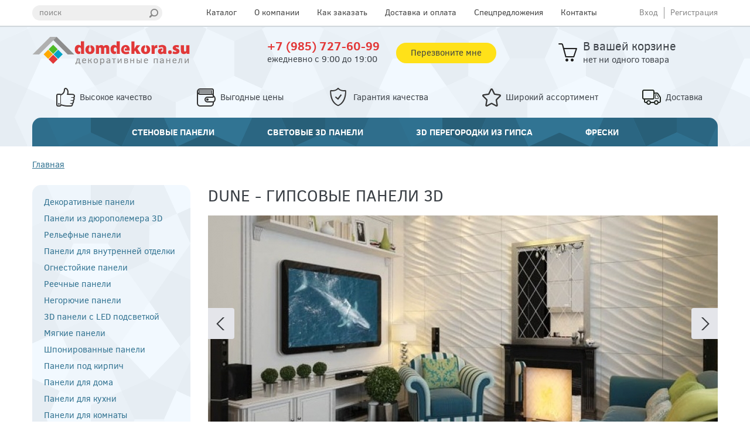

--- FILE ---
content_type: text/html; charset=utf-8
request_url: https://domdekora.su/products/dune-gipsovye-paneli-3d
body_size: 6399
content:
<!DOCTYPE html>
<!--[if lt IE 7]> <html class="ie6 ie" lang="ru" dir="ltr"> <![endif]-->
<!--[if IE 7]>    <html class="ie7 ie" lang="ru" dir="ltr"> <![endif]-->
<!--[if IE 8]>    <html class="ie8 ie" lang="ru" dir="ltr"> <![endif]-->
<!--[if gt IE 8]> <!--> <html class="" lang="ru" dir="ltr"> <!--<![endif]-->
<head>
  <meta charset="utf-8" />
<meta name="Generator" content="Drupal 7 (http://drupal.org)" />
<link rel="canonical" href="/products/dune-gipsovye-paneli-3d" />
<link rel="shortlink" href="/node/97" />
<link rel="shortcut icon" href="https://domdekora.su/sites/default/files/fav.png" type="image/png" />
<meta name="description" content="Dune - гипсовые панели 3D. Купить недорого декоративные панели для стен в Москве" />
  <!-- Set the viewport width to device width for mobile -->
  <meta name="viewport" content="width=device-width" />
  <title>Dune - гипсовые панели 3D</title>
  <link type="text/css" rel="stylesheet" href="https://domdekora.su/sites/default/files/css/css_xE-rWrJf-fncB6ztZfd2huxqgxu4WO-qwma6Xer30m4.css" media="all" />
<link type="text/css" rel="stylesheet" href="https://domdekora.su/sites/default/files/css/css_sHgdoLWX6haM4eY9AjSZTIoSuqulT_pDx-z-ZfxIFOE.css" media="all" />
<link type="text/css" rel="stylesheet" href="https://domdekora.su/sites/default/files/css/css_ONUirtjNp1W5GCRMF__E1LgAIJE8wlynmmsy7-uCaE8.css" media="all" />
<link type="text/css" rel="stylesheet" href="https://domdekora.su/sites/default/files/css/css_4Q5WREERBlJGAqnAUTJpW0n72cXI2o_7FZCz5Rv_pdc.css" media="all" />
<link type="text/css" rel="stylesheet" href="https://domdekora.su/sites/default/files/css/css_b5MhY8LCzluKNHBIKlQGM6w9eOwtmaVNtnNJuQ9PCXM.css" media="all" />
  <script type="text/javascript" src="https://domdekora.su/sites/default/files/js/js_CewS_Qh_vUGFQZfCvNz4TbplHvqJUA-kjt5UY_9n6xc.js"></script>
<script type="text/javascript" src="https://domdekora.su/sites/default/files/js/js_PuObEsFDVL9pfBr5LZpne0wqQg_qt7JSSvaIa_sLzjQ.js"></script>
<script type="text/javascript" src="https://domdekora.su/sites/default/files/js/js_ZbRDuV0Yzq-B9lFa7UYCCQKBNELmErgfLobMg9Kicl8.js"></script>
<script type="text/javascript" src="https://domdekora.su/sites/default/files/js/js_EpeuIgR9t3XIAraS1HgVGLvVXALmRsWTRLV1EMubEWk.js"></script>
<script type="text/javascript">
<!--//--><![CDATA[//><!--
jQuery.extend(Drupal.settings, {"basePath":"\/","pathPrefix":"","ajaxPageState":{"theme":"framework","theme_token":"SjzWjs_49z1Llyz-Rlp83CP5a1y5m6jyLV4bazgwGjk","jquery_version":"1.7","js":{"sites\/all\/modules\/jquery_update\/replace\/jquery\/1.7\/jquery.min.js":1,"misc\/jquery.once.js":1,"misc\/drupal.js":1,"sites\/all\/modules\/jquery_update\/replace\/ui\/ui\/minified\/jquery.ui.core.min.js":1,"sites\/all\/modules\/jquery_update\/replace\/ui\/ui\/minified\/jquery.ui.widget.min.js":1,"sites\/all\/modules\/jquery_update\/replace\/ui\/external\/jquery.cookie.js":1,"sites\/all\/modules\/jquery_update\/replace\/misc\/jquery.form.min.js":1,"sites\/all\/modules\/jquery_update\/replace\/ui\/ui\/minified\/jquery.ui.button.min.js":1,"sites\/all\/modules\/jquery_update\/replace\/ui\/ui\/minified\/jquery.ui.mouse.min.js":1,"sites\/all\/modules\/jquery_update\/replace\/ui\/ui\/minified\/jquery.ui.draggable.min.js":1,"sites\/all\/modules\/jquery_update\/replace\/ui\/ui\/minified\/jquery.ui.position.min.js":1,"sites\/all\/modules\/jquery_update\/replace\/ui\/ui\/minified\/jquery.ui.resizable.min.js":1,"sites\/all\/modules\/jquery_update\/replace\/ui\/ui\/minified\/jquery.ui.dialog.min.js":1,"misc\/ajax.js":1,"sites\/all\/modules\/jquery_update\/js\/jquery_update.js":1,"public:\/\/languages\/ru_QLDSIiYgA2vCBfbmM6BG3zLWP_icUev7LMF72z1HmCY.js":1,"misc\/progress.js":1,"add\/js\/jquery.flexslider-min.js":1,"add\/js\/jquery.selectbox-0.2.min.js":1,"add\/js\/cropper.js":1,"add\/js\/js.js":1,"themes\/framework\/js\/js.js":1},"css":{"modules\/system\/system.base.css":1,"modules\/system\/system.menus.css":1,"modules\/system\/system.messages.css":1,"modules\/system\/system.theme.css":1,"misc\/ui\/jquery.ui.core.css":1,"misc\/ui\/jquery.ui.button.css":1,"misc\/ui\/jquery.ui.resizable.css":1,"misc\/ui\/jquery.ui.dialog.css":1,"modules\/comment\/comment.css":1,"modules\/field\/theme\/field.css":1,"modules\/node\/node.css":1,"modules\/user\/user.css":1,"sites\/all\/modules\/views\/css\/views.css":1,"sites\/all\/modules\/ckeditor\/css\/ckeditor.css":1,"sites\/all\/modules\/ctools\/css\/ctools.css":1,"add\/css\/flexslider.css":1,"add\/css\/cropper.css":1,"themes\/framework\/style.css":1,"themes\/framework\/css\/tablet.css":1,"themes\/framework\/css\/mobile.css":1}},"urlIsAjaxTrusted":{"\/products\/dune-gipsovye-paneli-3d":true}});
//--><!]]>
</script>
  <!-- IE Fix for HTML5 Tags -->
  <!--[if lt IE 9]>
    <script src="http://html5shiv.googlecode.com/svn/trunk/html5.js"></script>
  <![endif]-->
</head>

<body class="html not-front not-logged-in one-sidebar sidebar-first page-node page-node- page-node-97 node-type-product" >
    
<header id="header" role="banner" class="clearfix">

    		<div id="header1" class="clearfix">
			<div class="fix_width">
				<div class="region region-header1">
  <section id="block-aaa-search" class="block block-aaa">

      
  <div class="content">
    <form action="/products/dune-gipsovye-paneli-3d" method="post" id="aaa-search-form" accept-charset="UTF-8"><div><div class="form-item form-type-textfield form-item-text">
  <label for="edit-text">поиск </label>
 <input type="text" id="edit-text" name="text" value="" size="60" maxlength="128" class="form-text" />
</div>
<input type="submit" id="edit-submit" name="op" value="Найти" class="form-submit" /><div class="clear"></div><input type="hidden" name="form_build_id" value="form-_haY2fiOWJNigkxWFNkrrFn-6998fcFnPVlKV1jxHjI" />
<input type="hidden" name="form_id" value="aaa_search_form" />
</div></form>  </div>
  
</section> <!-- /.block -->
<section id="block-aaa-header-menu" class="block block-aaa">

      
  <div class="content">
    <div class="header_menu"><ul class="menu"><li class="first leaf"><a href="/catalog" title="">Каталог</a></li>
<li class="leaf"><a href="/o-kompanii" title="О компании">О компании</a></li>
<li class="leaf"><a href="/kak-zakazat" title="Как сделать заказ">Как заказать</a></li>
<li class="leaf"><a href="/dostavka-i-oplata" title="Доставка и оплата">Доставка и оплата</a></li>
<li class="leaf"><a href="/special-offers" title="">Спецпредложения</a></li>
<li class="last leaf"><a href="/contacts" title="">Контакты</a></li>
</ul></div>  </div>
  
</section> <!-- /.block -->
<section id="block-aaa-header-links" class="block block-aaa">

      
  <div class="content">
    <div class="header_links"><div class="item-list"><ul><li class="first"><a href="/user">Вход</a></li>
<li class="last"><a href="/user/register">Регистрация</a></li>
</ul></div></div>  </div>
  
</section> <!-- /.block -->
</div>
 <!-- /.region -->
				<div class="clear"></div>
			</div>
		</div>
    	
    		<div id="header2" class="clearfix">
			<div class="fix_width">
				<div class="region region-header2">
  <section id="block-aaa-logo" class="block block-aaa">

      
  <div class="content">
    
		<a href="#" class="menu-link only-tablet-or-mobile">
			<span></span>
			<span></span>
			<span></span>
		</a>
		<a href="/"><img src="https://domdekora.su/sites/default/files/logodomdekora.png" alt="" /></a>
	  </div>
  
</section> <!-- /.block -->
<section id="block-aaa-header-contacts" class="block block-aaa">

      
  <div class="content">
    
		<div class="header_contacts" itemscope itemtype="http://schema.org/LocalBusiness">
			<div>
				<span itemprop="name" content="domdekora.su"></span>
				<span itemprop="address" content="г.Москва, Можайское шоссе 100 метров за МКАД, ТЦ Можайский двор, ТК СтройМолл, -1 этаж(цоколь), пав.№ В17"></span>
			</div>
			<div class="left">
				<div class="phone" itemprop="telephone">+7 (985) 727-60-99</div>
				<div class="work_time" itemprop="openingHours" content="Mo-Sa 8:00-19:00">ежедневно с 9:00 до 19:00</div>
			</div>
			<div class="right">
				<a href="/aaa_use_ajax?function=aaa_call_me_popup_form&amp;" class="use-ajax">Перезвоните мне</a>
				<div id="call_me_dialog"></div>
			</div>
			<div class="clear"></div>
		</div>
	  </div>
  
</section> <!-- /.block -->
<section id="block-aaa-small-cart" class="block block-aaa">

      
  <div class="content">
    
		<div id="small_cart">
			<div class="label">В вашей корзине</div>
			<div class="value">нет ни одного товара</div>
		</div>
	  </div>
  
</section> <!-- /.block -->
</div>
 <!-- /.region -->
				<div class="clear"></div>
			</div>
		</div>
    	
    		<div id="header3" class="clearfix">
			<div class="fix_width">
				<div class="region region-header3">
  <section id="block-aaa-advantages" class="block block-aaa">

      
  <div class="content">
    
		<div class="advantages">
			<div class="table">
				<div class="td item_1"><i></i><span>Высокое качество</span></div>
				<div class="td item_2"><i></i><span>Выгодные цены</span></div>
				<div class="td item_3"><i></i><span>Гарантия качества</span></div>
				<div class="td item_4"><i></i><span>Широкий ассортимент</span></div>
				<div class="td item_5"><i></i><span>Доставка</span></div>
			</div>
		</div>
	  </div>
  
</section> <!-- /.block -->
<section id="block-aaa-main-menu" class="block block-aaa">

      
  <div class="content">
    <div class="main_menu"><div class="item-list"><ul><li class="first"><a href="/stenovye-paneli">Стеновые панели</a></li>
<li><a href="/svetovye-3d-paneli">Световые 3D панели</a></li>
<li><a href="/3d-peregorodki">3D перегородки из гипса</a></li>
<li class="last"><a href="/freski">Фрески</a></li>
</ul></div></div>  </div>
  
</section> <!-- /.block -->
</div>
 <!-- /.region -->
				<div class="clear"></div>
			</div>
		</div>
    	
    
</header> <!-- /#header -->






<div id="container" class="clearfix">

			<div class="fix_width">
			<nav class="breadcrumb"><a href="/">Главная</a></nav>		</div>
	
	<div class="fix_width">

	  		<aside id="sidebar-first" role="complementary" class="sidebar clearfix">
		  <div class="region region-sidebar-first">
  <section id="block-aaa-left-links" class="block block-aaa">

      
  <div class="content">
    <div class="left_links"><div class="item-list"><ul><li class="first"><a href="/dekorativnye-paneli">Декоративные панели</a></li>
<li><a href="/paneli-iz-dyuropolemera-3d">Панели из дюрополемера 3D</a></li>
<li><a href="/relefnye-paneli">Рельефные панели</a></li>
<li><a href="/paneli-dlya-vnutrenney-otdelki">Панели для внутренней отделки</a></li>
<li><a href="/ognestoykie-paneli">Огнестойкие панели</a></li>
<li><a href="/reechnye-paneli">Реечные панели</a></li>
<li><a href="/negoryuchie-paneli">Негорючие панели</a></li>
<li><a href="/3d-paneli-s-led-podsvetkoy">3D панели с LED подсветкой</a></li>
<li><a href="/myagkie-paneli">Мягкие панели</a></li>
<li><a href="/shponirovannye-paneli">Шпонированные панели</a></li>
<li><a href="/paneli-pod-kirpich">Панели под кирпич</a></li>
<li><a href="/paneli-dlya-doma">Панели для дома</a></li>
<li><a href="/paneli-dlya-kuhni">Панели для кухни</a></li>
<li><a href="/paneli-dlya-komnaty">Панели для комнаты</a></li>
<li><a href="/paneli-dlya-vannoy-komnaty">Панели для ванной комнаты</a></li>
<li><a href="/paneli-dlya-koridora">Панели для коридора</a></li>
<li><a href="/paneli-dlya-balkona">Панели для балкона</a></li>
<li><a href="/paneli-dlya-gostinoy">Панели для гостиной</a></li>
<li class="last"><a href="/paneli-dlya-spalni">Панели для спальни</a></li>
</ul></div></div>  </div>
  
</section> <!-- /.block -->
<section id="block-aaa-left-banners" class="block block-aaa">

      
  <div class="content">
    <div class="left_banners"><div class="item-list"><ul><li class="novelty first"><a href="/new-offers">Новинки</a></li>
<li class="specials last"><a href="/special-offers">Спецпредложения</a></li>
</ul></div></div>  </div>
  
</section> <!-- /.block -->
</div>
 <!-- /.region -->
		</aside>  <!-- /#sidebar-first -->
	  	
	  <section id="main" role="main" class="clearfix">
	  	<div id="added_to_cart"></div>
	  	<div id="buy_one_click_dialog"></div>
						<h1 class="title" id="page-title">Dune - гипсовые панели 3D</h1>										
<div id="node-97" class="node node-product node-full clearfix">

    
	    
  
  <div class="content">
    <span itemscope itemtype="http://schema.org/Product">
			<div id="product_slider" class="flexslider">
				<ul class="slides"><li class="first"><img src="https://domdekora.su/sites/default/files/styles/870x360/public/72a1ea6e-4a8f-4dc3-b4b5-a5b0f36d457d.jpeg?itok=8VbLUoTw" width="870" height="360" alt="" /></li>
<li><img src="https://domdekora.su/sites/default/files/styles/870x360/public/3d_panel-dune-5_0.jpg?itok=qLkt6CcM" width="870" height="360" alt="" /></li>
<li class="last"><img src="https://domdekora.su/sites/default/files/styles/870x360/public/645_zoom_0.jpg?itok=qfbDSP04" width="870" height="360" alt="" /></li>
</ul>
			</div>
			<div id="product_carousel" class="flexslider">
				<ul class="slides"><li class="first"><img src="https://domdekora.su/sites/default/files/styles/107x70/public/72a1ea6e-4a8f-4dc3-b4b5-a5b0f36d457d.jpeg?itok=tgRUSCFr" width="107" height="70" alt="" /></li>
<li><img src="https://domdekora.su/sites/default/files/styles/107x70/public/3d_panel-dune-5_0.jpg?itok=srDnrvVj" width="107" height="70" alt="" /></li>
<li class="last"><img src="https://domdekora.su/sites/default/files/styles/107x70/public/645_zoom_0.jpg?itok=kfIdxw0p" width="107" height="70" alt="" /></li>
</ul>
			</div>
		
		<div class="buy" itemprop="offers" itemscope itemtype="http://schema.org/Offer">
			<div class="price">
				<div class="value" itemprop="price" content="650">650</div>
				<div class="suffix">руб/шт.</div>
			</div>
			<div class="add_to_cart_wrap add_to_cart_wrap_97"><a href="/aaa_use_ajax?function=aaa_add_to_cart_link_callback&amp;args[0]=97" class="form-submit add_to_cart use-ajax">Купить</a></div>
			<a href="/aaa_use_ajax?function=aaa_buy_one_click_popup_form&amp;args[0]=97" class="form-submit blue use-ajax">Купить в один клик</a>
		</div>
	
			<div class="params">
				<div class="title">Характеристики</div>
				<table>
<tbody>
 <tr class="odd"><td>Артикул</td><td>012</td> </tr>
 <tr class="even"><td>Материал</td><td>высокопрочный гипс</td> </tr>
 <tr class="odd"><td>Размер</td><td>500 х 500 мм</td> </tr>
 <tr class="even"><td>Толщина</td><td>20 мм</td> </tr>
 <tr class="odd"><td>Вес</td><td>3,8 кг</td> </tr>
 <tr class="even"><td>Безопасность</td><td>КМ-0</td> </tr>
 <tr class="odd"><td>Цвет</td><td>под покраску</td> </tr>
</tbody>
</table>

			</div>
		<div class="clear"></div><span itemprop="name" content="Dune - гипсовые панели 3D"></span><span itemprop="image" src="https://domdekora.su/sites/default/files/styles/870x360/public/72a1ea6e-4a8f-4dc3-b4b5-a5b0f36d457d.jpeg?itok=8VbLUoTw"></span></span>  </div>

  
	  		<footer>
		  		  		</footer>
	    
  
  
</div> <!-- /.node -->

<section id="block-aaa-similar-products" class="block block-aaa">

        <div class="block-title">Похожие товары</div>
    
  <div class="content">
    <div class="products_grid"><table>
<tbody>
 <tr class="odd"><td>
					<div class="product_item" itemscope itemtype="http://schema.org/Product">
						<div class="img" itemprop="image" src="https://domdekora.su/sites/default/files/styles/250x170/public/gipsovye_3d_paneli_mnozhestvenie_peresecheniya_8.jpg?itok=GrGjni8c"><a href="/products/mnozhestvennye-peresecheniya-gipsovye-paneli-3d"><img src="https://domdekora.su/sites/default/files/styles/270x165/public/gipsovye_3d_paneli_mnozhestvenie_peresecheniya_8.jpg?itok=jUdRkjJI" width="270" height="165" alt="" /></a></div>
						<div class="info">
							<div class="title" itemprop="name" content="Множественные пересечения - гипсовые панели 3D"><a href="/products/mnozhestvennye-peresecheniya-gipsovye-paneli-3d">Множественные пересечения - гипсовые панели 3D</a></div>
							<div class="sku">Артикул: 042</div>
							<div class="gab_wrap">
								<div class="gab">
									<div class="item">
										<div class="label">Размер</div>
										<div class="value">500 х 500 мм</div>
									</div>
									<div class="item">
										<div class="label">Толщина</div>
										<div class="value">18 мм</div>
									</div>
									<div class="item">
										<div class="label">Вес</div>
										<div class="value">3,5 кг</div>
									</div>
								</div>
							</div>
						</div>
						<div class="buy">
							<div class="price" itemprop="offers" itemscope itemtype="http://schema.org/Offer">
								<div class="value" itemprop="price" content="650">650</div>
								<div class="suffix">руб/шт.</div>
								<span itemprop="priceCurrency" content="RUR"></span>
							</div>
							<div class="add_to_cart_wrap add_to_cart_wrap_566"><a href="/aaa_use_ajax?function=aaa_add_to_cart_link_callback&amp;args[0]=566" class="form-submit add_to_cart use-ajax">Купить</a></div>
							<div class="clear"></div>
						</div>
					</div>
				</td><td>
					<div class="product_item" itemscope itemtype="http://schema.org/Product">
						<div class="img" itemprop="image" src="https://domdekora.su/sites/default/files/styles/250x170/public/gipsovye_3d_paneli_shestigrannik_5.jpg?itok=KlAbjunA"><a href="/products/shestigrannik-gipsovye-paneli-3d"><img src="https://domdekora.su/sites/default/files/styles/270x165/public/gipsovye_3d_paneli_shestigrannik_5.jpg?itok=Oz2yGswF" width="270" height="165" alt="" /></a></div>
						<div class="info">
							<div class="title" itemprop="name" content="Шестигранник - гипсовые панели 3D"><a href="/products/shestigrannik-gipsovye-paneli-3d">Шестигранник - гипсовые панели 3D</a></div>
							<div class="sku">Артикул: 022</div>
							<div class="gab_wrap">
								<div class="gab">
									<div class="item">
										<div class="label">Размер</div>
										<div class="value">500 х 500 мм</div>
									</div>
									<div class="item">
										<div class="label">Толщина</div>
										<div class="value">19 мм</div>
									</div>
									<div class="item">
										<div class="label">Вес</div>
										<div class="value">3,4 кг</div>
									</div>
								</div>
							</div>
						</div>
						<div class="buy">
							<div class="price" itemprop="offers" itemscope itemtype="http://schema.org/Offer">
								<div class="value" itemprop="price" content="650">650</div>
								<div class="suffix">руб/шт.</div>
								<span itemprop="priceCurrency" content="RUR"></span>
							</div>
							<div class="add_to_cart_wrap add_to_cart_wrap_2044"><a href="/aaa_use_ajax?function=aaa_add_to_cart_link_callback&amp;args[0]=2044" class="form-submit add_to_cart use-ajax">Купить</a></div>
							<div class="clear"></div>
						</div>
					</div>
				</td><td>
					<div class="product_item" itemscope itemtype="http://schema.org/Product">
						<div class="img" itemprop="image" src="https://domdekora.su/sites/default/files/styles/250x170/public/sp3_1657547229.jpg?itok=Irr8y8Ar"><a href="/products/panel-iz-dyuropolimera-sp032m-bello-deco"><img src="https://domdekora.su/sites/default/files/styles/270x165/public/sp3_1657547229.jpg?itok=efxCkaVB" width="270" height="165" alt="" /></a></div>
						<div class="info">
							<div class="title" itemprop="name" content="Панель из дюрополимера СП03(2м) Bello Deco"><a href="/products/panel-iz-dyuropolimera-sp032m-bello-deco">Панель из дюрополимера СП03(2м) Bello Deco</a></div>
							
							<div class="gab_wrap">
								<div class="gab">
									<div class="item">
										<div class="label">Размер</div>
										<div class="value"></div>
									</div>
									<div class="item">
										<div class="label">Толщина</div>
										<div class="value"></div>
									</div>
									<div class="item">
										<div class="label">Вес</div>
										<div class="value"></div>
									</div>
								</div>
							</div>
						</div>
						<div class="buy">
							<div class="price" itemprop="offers" itemscope itemtype="http://schema.org/Offer">
								<div class="value" itemprop="price" content="1703">1 703</div>
								<div class="suffix">руб/шт.</div>
								<span itemprop="priceCurrency" content="RUR"></span>
							</div>
							<div class="add_to_cart_wrap add_to_cart_wrap_2200"><a href="/aaa_use_ajax?function=aaa_add_to_cart_link_callback&amp;args[0]=2200" class="form-submit add_to_cart use-ajax">Купить</a></div>
							<div class="clear"></div>
						</div>
					</div>
				</td> </tr>
</tbody>
</table>
</div>  </div>
  
</section> <!-- /.block -->
	  </section> <!-- /#main -->

	  	  
	</div>

	<div class="clear"></div>

</div> <!-- /#container -->

<footer id="footer" role="contentinfo" class="">
  
    
    		<div id="footer2" class="">
			<div class="fix_width">
				<div class="region region-footer2">
  <section id="block-aaa-footer-blu-box" class="block block-aaa">

      
  <div class="content">
    
		<div class="footer_blu_box">
			<div class="table">
				<div class="td phone">+7 (985) 727-60-99</div>
				<div class="td call_me"><a href="/aaa_use_ajax?function=aaa_call_me_popup_form&amp;" class="use-ajax">Перезвоните мне</a></div>
				<div class="td discount"><a href="/poluchit-skidku">Получить скидку</a></div>
			</div>
		</div>
	  </div>
  
</section> <!-- /.block -->
</div>
 <!-- /.region -->
				<div class="clear"></div>
			</div>
		</div>
    	
    		<div id="footer3" class="">
			<div class="fix_width">
				<div class="region region-footer3">
  <section id="block-aaa-footer-links" class="block block-aaa">

      
  <div class="content">
    
		<div class="footer_links">
			<div class="table">
				<div class="td categories">
					<div class="title">Декоративные Панели</div>
					<div class="item-list"><ul><li class="first"><a href="/stenovye-paneli">Стеновые панели</a></li>
<li><a href="/svetovye-3d-paneli">Световые 3D панели</a></li>
<li><a href="/3d-peregorodki">3D перегородки из гипса</a></li>
<li class="last"><a href="/freski">Фрески</a></li>
</ul></div>
				</div>
				<div class="td company">
					<div class="title">Компания</div>
					<ul class="menu"><li class="first leaf"><a href="/catalog" title="Каталог панелей">Каталог панелей</a></li>
<li class="leaf"><a href="/o-kompanii" title="О компании">О нас</a></li>
<li class="last leaf"><a href="/contacts" title="Контактная информация">Контакты</a></li>
</ul>
				</div>
				<div class="td info">
					<div class="title">Информация</div>
					<ul class="menu"><li class="first leaf"><a href="/dostavka-i-oplata" title="Доставка и оплата">Доставка и оплата</a></li>
<li class="leaf"><a href="/kak-zakazat" title="Как сделать заказ">Как сделать заказ</a></li>
<li class="leaf"><a href="http://domdekora.su/poluchit-skidku" title="Получить скидку">Получить скидку</a></li>
<li class="last leaf"><a href="/articles" title="">Статьи</a></li>
</ul>
				</div>
				<div class="td account">
					<div class="title">Личный кабинет</div>
					<div class="item-list"><ul><li class="first"><a href="/user">Вход</a></li>
<li class="last"><a href="/user/register">Регистрация</a></li>
</ul></div>
				</div>
			</div>
		</div>
	  </div>
  
</section> <!-- /.block -->
</div>
 <!-- /.region -->
				<div class="clear"></div>
			</div>
		</div>
    	
     
		<div id="footer4" class="">
			<div class="fix_width">
				<div class="region region-footer4">
  <section id="block-aaa-footer" class="block block-aaa">

      
  <div class="content">
    
		<div class="site_footer">
			<div class="table">
				<div class="td">
					<div class="td phone">
						<div class="label">Телефон:</div>
						<div class="value">+7 (985) 727-60-99</div>
					</div>
					<div class="td address">
						<div class="label">Адрес:</div>
						<div class="value">Москва, рп. Новоивановское ул. Западная стр.100
ТЦ Можайский двор, цокольный этаж, пав. В-17</div>
					</div>
					<div class="td last">
						<div class="right">
							<div class="sitemap">
								<a href="/site-map">Карта сайта</a>
							</div>
							<div class="counters"><!-- Yandex.Metrika informer -->
<a href="https://metrika.yandex.ru/stat/?id=30899611&amp;from=informer"
target="_blank" rel="nofollow"><img src="//bs.yandex.ru/informer/30899611/3_1_FFFFFFFF_EFEFEFFF_0_pageviews"
style="width:88px; height:31px; border:0;" alt="Яндекс.Метрика" title="Яндекс.Метрика: данные за сегодня (просмотры, визиты и уникальные посетители)" onclick="try{Ya.Metrika.informer({i:this,id:30899611,lang:'ru'});return false}catch(e){}"/></a>
<!-- /Yandex.Metrika informer -->

<!-- Yandex.Metrika counter -->
<script type="text/javascript">
(function (d, w, c) {
    (w[c] = w[c] || []).push(function() {
        try {
            w.yaCounter30899611 = new Ya.Metrika({id:30899611,
                    clickmap:true,
                    trackLinks:true,
                    accurateTrackBounce:true});
        } catch(e) { }
    });

    var n = d.getElementsByTagName("script")[0],
        s = d.createElement("script"),
        f = function () { n.parentNode.insertBefore(s, n); };
    s.type = "text/javascript";
    s.async = true;
    s.src = (d.location.protocol == "https:" ? "https:" : "http:") + "//mc.yandex.ru/metrika/watch.js";

    if (w.opera == "[object Opera]") {
        d.addEventListener("DOMContentLoaded", f, false);
    } else { f(); }
})(document, window, "yandex_metrika_callbacks");
</script>
<noscript><div><img src="//mc.yandex.ru/watch/30899611" style="position:absolute; left:-9999px;" alt="" /></div></noscript>
<!-- /Yandex.Metrika counter --></div>
						</div>
						<div class="label">Электронная почта:</div>
						<div class="value"><a href="mailto:domdekora.su@yandex.ru">domdekora.su@yandex.ru</a></div>
						<div class="clear"></div>
						<div class="footer">
							<div class="copyright">
								© 2026 Domdekora.su декоративные панели
							</div>
						</div>
					</div>
				</div>
			</div>
		</div>
	  </div>
  
</section> <!-- /.block -->
</div>
 <!-- /.region -->
				<div class="clear"></div>
			</div>
		</div>
    	
    </footer> <!-- /#footer -->
  </body>

</html>

--- FILE ---
content_type: text/css
request_url: https://domdekora.su/sites/default/files/css/css_b5MhY8LCzluKNHBIKlQGM6w9eOwtmaVNtnNJuQ9PCXM.css
body_size: 9230
content:
html,body,div,span,applet,object,iframe,h1,h2,h3,h4,h5,h6,p,blockquote,pre,a,abbr,acronym,address,big,cite,code,del,dfn,em,img,ins,kbd,q,s,samp,small,strike,strong,sub,sup,tt,var,b,u,i,center,dl,dt,dd,ol,ul,li,fieldset,form,label,legend,table,caption,tbody,tfoot,thead,tr,th,td,article,aside,canvas,details,embed,figure,figcaption,footer,header,hgroup,menu,nav,output,ruby,section,summary,time,mark,audio,video{margin:0;padding:0;border:0;font-size:100%;font:inherit;vertical-align:baseline;}article,aside,details,figcaption,figure,footer,header,hgroup,menu,nav,section{display:block;}body{line-height:1;}ol,ul{list-style:none;}blockquote,q{quotes:none;}blockquote:before,blockquote:after,q:before,q:after{content:'';content:none;}table{border-collapse:collapse;border-spacing:0;}@font-face{font-family:'font';src:url('/add/font/clearsans-bold-webfont.eot');src:url('/add/font/clearsans-bold-webfont.eot?#iefix') format('embedded-opentype'),url('/add/font/clearsans-bold-webfont.ttf') format('truetype');font-weight:bold;font-style:normal;}@font-face{font-family:'font';src:url('/add/font/clearsans-italic-webfont.eot');src:url('/add/font/clearsans-italic-webfont.eot?#iefix') format('embedded-opentype'),url('/add/font/clearsans-italic-webfont.ttf') format('truetype');font-weight:normal;font-style:italic;}@font-face{font-family:'font';src:url('/add/font/clearsans-regular-webfont.eot');src:url('/add/font/clearsans-regular-webfont.eot?#iefix') format('embedded-opentype'),url('/add/font/clearsans-regular-webfont.ttf') format('truetype');font-weight:normal;font-style:normal;}body{background:#fff;color:#3a3f45;font-family:font,tahoma,"Lucida Grande","Lucida Sans Unicode","Lucida Sans",Geneva,Verdana,sans-serif;font-size:15px;line-height:1.33;margin:0;padding:0;min-width:1190px;}h1,h2,h3,h4,h5,h6,.h1,.h2,.h3,.h4,.h5,.h6{font-family:font,tahoma,"Helvetica Neue",Helvetica,Arial,sans-serif;font-style:normal;font-weight:normal;}h1,.h1{font-size:28px;margin-bottom:15px;}h2,.h2{font-size:22px;margin-bottom:10px;}h3,.h3{font-size:18px;margin-bottom:15px;font-weight:bold;}h4,h5,h6,.h4,.h5,.h6{font-size:1em;font-weight:bold;line-height:1.5;margin-top:1.5em;}p{padding:0 0 1.5em 0;}a{color:#2f7190;text-decoration:underline;}a:visited{color:#2f7190;}a:hover,a:active,li a.active{color:#f25555;}a:focus{outline:thin dotted;}a:hover,a:active{outline:0;}li ul,li ol{margin:0;}ul,ol{margin:0 1.5em 1.5em 0;padding-left:1.5em;}ul{list-style-type:disc;}ol{list-style-type:decimal;}dl{margin:0 0 1.5em 0;}dl dt{font-weight:bold;}dd{margin-left:1.5em;}hr{background:#666;border:none;clear:both;float:none;height:1px;margin:0 0 1.4375em;width:100%;}fieldset{border:1px solid #ccc;margin:0 0 1.4375em;padding:1.5em;}table{margin-bottom:1.5em;width:100%;}th,tr,td{vertical-align:middle;}th{padding-right:1em;}.sticky-header th,.sticky-table th{border-bottom:3px solid #ccc;padding-right:1em;text-align:left;}.fix_width{margin:0 auto;width:1170px;}#main{display:inline;margin:0;}body.two-sidebars #main{float:left;margin:0 0 0 240px;padding:0;width:460px;}body.sidebar-first #main{float:right;margin:0;padding:0;width:870px;}body.sidebar-second #main{float:left;margin:0;padding:0;width:700px;}body.two-sidebars #sidebar-first{float:left;margin:0 0 0 -700px;padding:0;width:220px;}body.two-sidebars #sidebar-second{float:right;margin:0;padding:0;width:220px;}body.sidebar-first #sidebar-first{float:left;margin:0;padding:0;width:270px;}body.sidebar-second #sidebar-second{float:right;margin:0;padding:0;width:220px;}#header{margin:0;position:relative;}#header #logo{float:left;margin:0 1em 1.5em 0;}#header #site-name-slogan{float:left;margin:0 0 1.5em;}#header #site-name{font-family:Arial,Helvetica,sans-serif;font-size:2.5em;font-weight:700;line-height:1.2;margin:0;}#header #site-name a:hover{text-decoration:none;}#header #site-slogan{margin:0;}#navigation{clear:both;margin:0;padding:0;}#navigation ul#main-menu{clear:both;list-style:none;margin:0;padding:0;}#navigation ul#main-menu li{float:left;margin:0;padding:0;}#navigation ul#main-menu li a{display:block;padding:0 2em 0 0;}#navigation ul#secondary-menu{clear:both;list-style:none;margin:0;padding:0;}#navigation ul#secondary-menu li{float:left;margin:0;padding:0;}#navigation ul#secondary-menu li a{display:block;padding:0 2em 0 0;}.breadcrumb{clear:both;padding:0 0 25px;}#skip-link{position:absolute;}.item-list ul{margin:0;padding:0 0 0 1.5em;}.item-list ul li{margin:0;padding:0;}ul.menu li{margin:0;padding:0;}ul.inline{clear:both;}ul.inline li{margin:0;padding:0 1em 0 0;}.tabs-wrapper{border-bottom:1px solid #2f7190;margin:0 0 1.4375em;}ul.primary li a:hover,ul.primary li a.active{background:#2f7190 !important;}ul.primary li a{border-right:1px solid #fff !important;}ul.primary{border:none;margin:0;padding:0;}ul.primary li a{background:none;border:none;display:block;float:left;line-height:1.5em;margin:0;padding:0 1em;}ul.primary li a:hover,ul.primary li a.active{background:#666;border:none;color:#fff;}ul.primary li a:hover{background:#888;text-decoration:none;}ul.secondary{background:#666;border-bottom:none;clear:both;margin:0;padding:0;}ul.secondary li{border-right:none;}ul.secondary li a,ul.secondary li a:link{border:none;color:#ccc;display:block;float:left;line-height:1.5em;padding:0 1em;}ul.secondary li a:hover,ul.secondary li a.active{background:#888;color:#fff;text-decoration:none;}ul.secondary a.active{border-bottom:none;}.field-name-field-tags{margin:0 0 1.5em;}.field-name-field-tags .field-item{margin:0 1em 0 0;}.field-name-field-tags div{display:inline;}.profile{margin:1.5em 0;}.profile h3{border:none;}.profile dt{margin-bottom:0;}.profile dd{margin-bottom:1.5em;}.password-parent{width:36em;}#comments{clear:both;margin-top:1.5em;}.comment{margin-bottom:1.5em;}.comment .new{color:red;text-transform:capitalize;margin-left:1em;}#footer{clear:both;padding:0;position:relative;}#footer a.feed-icon{position:absolute;right:0;top:1.5em;}.clear{clear:both;}.display-block{display:block;}.messages{border:0 !important;background-image:none !important;padding:10px 15px !important;color:#fff !important;}.messages.error{background:#c72222;}.messages a{color:#fff;text-decoration:underline;}.messages.status{background:#67bf19;}.messages.warning{background:orange;}b,strong{font-weight:700;}i,em{font-style:italic;}button::-moz-focus-inner,input::-moz-focus-inner{padding:0;border:0}a:focus,a:active{outline:none !important;}td,th{padding:8px 12px;border:1px solid #ddd;}#block-aaa-search .content .form-item{margin:0;}#block-aaa-search{float:left;}#block-aaa-search .content .form-text{background:#efefef none repeat scroll 0 0;border:medium none;border-radius:100px;height:26px;padding:0 30px 0 12px;font-family:font;font-size:14px;width:180px;text-indent:0;}#block-aaa-search .content .form-item{float:left;position:relative;}#block-aaa-search .content .form-item label{color:#868686;font-size:14px;line-height:26px;position:absolute;padding:0 0 0 12px;}#block-aaa-search .content{padding:9px 0;}#block-aaa-search .content .form-submit{border:none;text-indent:-9999px;background:url(/add/img/b1.png) no-repeat center;position:absolute;top:0;width:30px;height:26px;border-radius:0 100px 100px 0;right:0;cursor:pointer;padding:0;box-shadow:none;cursor:pointer;}#block-aaa-search .content form{position:relative;}#block-aaa-header-menu{float:left;margin:0 0 0 75px;}.header_menu ul,.header_menu ul li{list-style:none;padding:0;margin:0;}.header_menu ul li{float:left;}.header_menu ul li a{font-size:14px;color:#404040;line-height:44px;display:block;text-decoration:none;}.header_menu ul li a:hover,.header_menu ul li a.active{color:#f25555;}.header_menu ul li{margin:0 30px 0 0;}.header_menu ul li.last{margin:0;}#header1{border-bottom:1px solid #c9cfd4;background:#fff;-webkit-box-shadow:0 1px 1px 0 #d7dee3;box-shadow:0 1px 1px 0 #d7dee3;}#block-aaa-header-links{float:right;}.header_links ul,.header_links ul li{list-style:none;padding:0;margin:0;}.header_links ul li a{display:block;line-height:20px;font-size:14px;color:#868686;text-decoration:none;}.header_links ul li a:hover,.header_links ul li a.active{color:#f25555;}.header_links ul li{float:left;margin:12px 0;border-right:1px solid #939393;padding:0 10px;}.header_links ul li.last{padding-right:0;border:none;}#block-aaa-logo{float:left;margin:18px 0 0;}#block-aaa-header-contacts{float:left;margin:21px 0 0 132px;}.header_contacts .phone{font-size:20px;color:#e23838;font-weight:bold;}.header_contacts .left{float:left;}.header_contacts .right{float:right;padding:7px 0 0 28px;}.header_contacts .right a{background:#ffe119;line-height:35px;display:inline-block;border-radius:100px;color:#3a3f45;text-decoration:none;padding:0 25px;}.header_contacts .right a:hover{background:#f5d818;}#block-aaa-small-cart{float:right;margin:22px 0 0;}#small_cart .label{font-size:20px;}#small_cart{background:url(/add/img/b7.png) no-repeat left;padding:0 0 0 42px;width:230px;}#block-aaa-advantages{margin:30px 0 0;}.table{display:table;width:100%;}.td{display:table-cell;vertical-align:middle;}.advantages .td{text-align:center;line-height:40px;}.advantages .td i{width:40px;height:40px;display:inline-block;background:url(/add/img/b2.png) no-repeat left;}.advantages .td span{display:inline-block;height:40px;white-space:pre;overflow:hidden;}.advantages .td.item_2 i{background-image:url(/add/img/b3.png);}.advantages .td.item_3 i{background-image:url(/add/img/b4.png);}.advantages .td.item_4 i{background-image:url(/add/img/b5.png);}.advantages .td.item_5 i{background-image:url(/add/img/b6.png);}#header{background:rgba(0,0,0,0) url("/add/img/pat_light.png") repeat scroll 0 0;}.main_menu ul,.main_menu ul li{list-style:none;padding:0;margin:0;}.main_menu ul li{display:inline-block;margin:2px 23px;}.main_menu{background:url(/add/img/pat_dark.png);border-radius:15px 15px 0 0;text-align:center;padding:5px 0;}.main_menu ul li a{display:block;color:#fff;font-weight:bold;text-transform:uppercase;text-decoration:none;padding:0 20px;line-height:35px;border-radius:100px;white-space:pre;}.main_menu ul li a.active,.main_menu ul li a:hover{background:#f25555;}#block-aaa-specials .block-title{background:rgba(0,0,0,0) url("/add/img/b8.png") no-repeat scroll 0 8px;color:#e23838;font-size:20px;line-height:32px;padding:10px 0 10px 40px;}body.front #highlighted{padding:30px 0 0;background:#ffffff;background:-moz-linear-gradient(top,#ffffff 0%,#ffffff 50%,#eff3f7 100%);background:-webkit-gradient(linear,left top,left bottom,color-stop(0%,#ffffff),color-stop(50%,#ffffff),color-stop(100%,#eff3f7));background:-webkit-linear-gradient(top,#ffffff 0%,#ffffff 50%,#eff3f7 100%);background:-o-linear-gradient(top,#ffffff 0%,#ffffff 50%,#eff3f7 100%);background:-ms-linear-gradient(top,#ffffff 0%,#ffffff 50%,#eff3f7 100%);background:linear-gradient(to bottom,#ffffff 0%,#ffffff 50%,#eff3f7 100%);filter:progid:DXImageTransform.Microsoft.gradient(startColorstr='#ffffff',endColorstr='#eff3f7',GradientType=0);}.front_slider .item{position:relative;}.front_slider .item .info{position:absolute;top:0;right:0;background:rgba(255,255,255,0.8);height:325px;padding:0 30px;width:340px;}.front_slider .item .info:after{right:100%;top:50%;border:solid transparent;content:" ";height:0;width:0;position:absolute;pointer-events:none;border-color:rgba(136,183,213,0);border-right-color:rgba(255,255,255,0.8);border-width:170px;margin-top:-170px;}.front_slider .item .info .title a{text-decoration:none;color:#35373b;font-size:24px;text-transform:uppercase;font-weight:bold;}.front_slider .item .info .price{font-size:30px;font-weight:bold;display:inline-block;margin-right:20px;}.front_slider .item .info .old_price{color:#8c8c8c;font-size:22px;display:inline-block;margin-right:10px;text-decoration:line-through;font-weight:bold;}.form-submit{border:none;padding:0 35px;height:43px;font-size:18px;color:#35373b;background:url(/add/img/pat_yellow.png);border-radius:5px;font-family:font;cursor:pointer;}a.form-submit{line-height:43px;display:inline-block;text-decoration:none;color:#35373b;}.form-submit:hover,.form-submit.red{background:url(/add/img/pat_red.png);color:#fff;}.front_slider .form-submit{-webkit-box-shadow:1px 1px 1px 0 #aeaba6;box-shadow:1px 1px 1px 0 #aeaba6;}body:after{display:none;content:url(/add/img/pat_red.png);}.table{display:table;width:100%;}.td{display:table-cell;}.front_slider .td{height:325px;}.front_slider .prices,.front_slider .more{display:inline-block;}.front_slider .more{position:relative;top:-5px;}.front_slider .info .wrap{margin-left:-75px;position:relative;z-index:10;}.front_slider .item .info .title{padding:0 0 30px;}.front_slider .flex-control-nav{background:#e5e5e5 none repeat scroll 0 0;border-radius:0 0 50px 50px;text-align:center;}.front_slider .flex-control-nav li{display:inline-block;text-indent:-9999px;}.front_slider .flex-control-nav li a{display:block;height:40px;width:28px;background:url(/add/img/b9.png) no-repeat scroll 7px;cursor:pointer;}.front_slider .flex-control-nav li a.flex-active{background-position:-52px center;}.front_slider .flex-prev{position:absolute;bottom:0;text-indent:-9999px;left:0;background:url(/add/img/b11.png) no-repeat scroll 22px 9px #cbcbcb;width:15px;height:22px;width:60px;height:40px;border-radius:0 0 0 20px;}.front_slider .flex-prev:hover{background-position:22px -33px;}.front_slider .flex-next{background:#cbcbcb url("/add/img/b11.png") no-repeat scroll -22px -33px;border-radius:0 0 20px;bottom:0;height:40px;position:absolute;right:0;text-indent:-9999px;width:60px;}.front_slider .flex-next:hover{background-position:-22px 9px;}#block-aaa-front-catalog-panels .block-title{font-size:30px;text-align:center;padding:0 0 34px;}#block-aaa-front-catalog-panels{margin:40px 0 0;}.catalog_panels td,.catalog_panels tr{padding:0;border:none;background:none;}.catalog_panels td{padding:0 29px 58px 0;}.catalog_panels .name a{display:block;text-decoration:none;font-weight:bold;text-transform:uppercase;background:#e5e5e5;line-height:37px;text-align:center;color:#3a3f45;}.catalog_panels .image img{display:block;}.catalog_panels .item:hover .name a{color:#f25555;}.catalog_panels .item{position:relative;width:270px;}.catalog_panels .item .count{background:#ffd900 none repeat scroll 0 0;border-radius:0 0 5px 5px;color:#fff;font-size:13px;line-height:18px;padding:0 5px;position:absolute;right:15px;min-width:47px;text-align:center;}.catalog_panels .item:hover .count{background:#f25555;}.footer_blu_box .ajax-progress{display:none;}.footer_blu_box{background:url(/add/img/pat_dark.png);text-align:center;border-radius:0 0 25px 25px;-webkit-box-shadow:inset 0 10px 10px -6px #14415d;box-shadow:inset 0 10px 10px -6px #14415d;}.footer_blu_box .phone{font-size:25px;color:#fff;}.footer_blu_box .call_me{font-size:15px;font-weight:bold;text-transform:uppercase;}.footer_blu_box .call_me a{background:url(/add/img/b12.png) no-repeat left;display:inline-block;color:#fff;text-decoration:none;line-height:42px;padding:0 0 0 50px;}.footer_blu_box .discount a{display:inline-block;line-height:42px;padding:0 0 0 50px;color:#ffd973;font-weight:bold;text-transform:uppercase;text-decoration:none;background:url(/add/img/b13.png) no-repeat left;}.footer_blu_box .td{height:88px;width:33%;border-right:2px solid #fff;}.footer_blu_box .td.discount{border-right:none;}#footer2{-webkit-box-shadow:inset 0 10px 10px -6px #c0cdda;box-shadow:inset 0 10px 10px -6px #c0cdda;}#block-aaa-footer-page-text{margin-top:40px;}.pluso_box .label{float:left;line-height:30px;padding:0 10px 0 0;}.pluso_box .pluso-wrap a{margin:0 3px !important;opacity:0.8;}.pluso_box .pluso-wrap .pluso-more{display:none;}.pluso_box{border-top:2px solid #676768;padding:7px 0;float:right;}.pluso_box .pluso-wrap{float:right;}.pluso_box .pluso-wrap a:hover{opacity:1;}#footer3{background:#eff3f7 none repeat scroll 0 0;margin-top:40px;}.footer_links{padding:25px 0;}.footer_links .td{vertical-align:top;padding-right:30px;}.footer_links .title{text-transform:uppercase;}.footer_links ul,.footer_links ul li{list-style:none;padding:0;margin:0;}.footer_links ul li a{text-decoration:none;display:inline-block;margin:0 0 4px;}.footer_links .title{padding-bottom:10px;color:#35373b;}.footer_links .categories ul li{float:left;width:220px;}.footer_links .categories{width:440px;}#footer4{background:rgba(0,0,0,0) url("/add/img/pat_dark.png") repeat scroll 0 0;-webkit-box-shadow:inset 0 10px 10px -6px #14415d;box-shadow:inset 0 10px 10px -6px #14415d;}.site_footer{color:#fff;padding:20px 0 30px;}.site_footer .td{padding-right:30px;vertical-align:top;}.site_footer .td.phone{width:370px;}.site_footer .td.phone .value{font-size:20px;font-weight:bold;}.site_footer .td.last a{color:#fff;}.site_footer .right{float:right;}.site_footer .sitemap a{background:rgba(0,0,0,0) url("/add/img/b14.png") no-repeat scroll left center;color:#fff;padding-left:18px;}.site_footer .counters{padding:15px 0 0;}.site_footer .td.last{width:380px;padding-right:0;}.site_footer .copyright{font-size:13px;}.site_footer .last .footer{padding:35px 0 0;}.site_footer .address{padding-right:110px;}#block-aaa-left-links .block-title{font-size:20px;text-transform:uppercase;font-weight:bold;padding:15px 20px 0;}#block-aaa-left-links .content{padding:15px 0;}#block-aaa-left-links{background:url(/add/img/pat_light.png);border-radius:15px;}.left_links ul,.left_links ul li{list-style:none;padding:0;margin:0;}.left_links ul li a{display:block;border-left:10px solid transparent;padding:0 20px 0 10px;text-decoration:none;line-height:1.1;}.left_links ul li{padding:6px 0;}.left_links ul li a:hover,.left_links ul li a.active{border-color:#e13838;}.products_list ul,.products_list ul li{list-style:outside none none;margin:0;padding:0;}.products_list .td{padding:0 25px 0 0;vertical-align:top;}.products_list .td.img{width:250px;}.products_list .td.buy{width:140px;text-align:center;padding:0 0 0 25px;border-left:1px solid #dedede;vertical-align:middle;}.products_list .td.img img{display:block;}.products_list .td.buy .add_to_cart_wrap a{display:block;padding:0;}.products_list .td.buy .price .value{font-size:30px;color:#e13838;line-height:1.1;}.products_list .td.buy .price .suffix{color:#7a7a7a;line-height:1;font-size:18px;}.products_list .td.buy .price{padding-bottom:25px;}.products_list .product_item:hover{background:#e6edf3;}.products_list .product_item{padding:20px;border-bottom:1px solid #dedede;}.products_list .product_item .info .title a{font-weight:normal;text-decoration:none;font-size:18px;}.products_list .product_item .info .title{padding-bottom:20px;}.products_list .product_item .info .gab{display:table;width:100%;font-size:14px;line-height:1.1;}.products_list .product_item .info .gab .item{display:table-cell;padding:0 10px;width:33%;}.products_list .product_item .info .gab .item .label{color:#9c9c9c;text-transform:uppercase;}.products_list .product_item .info .sku{padding-bottom:10px;}.products_list .product_item .info .security{line-height:1.2;}.products_list .product_item .info .gab_wrap{background:#f7f7f7;padding:5px 0;border-radius:5px;margin-bottom:10px;}#small_cart a{color:#e23838;}.add_to_cart_wrap .ajax-progress{display:none;}.product_list_header .form-submit{display:none;}.product_list_header{border-bottom:1px solid #dfdfdf;padding:10px 0;}.product_list_header .sort{float:left;}.product_list_header .sort .form-item{margin:0;}.product_list_header .view_type{float:right;}.product_list_header .item-list{margin:-5px 220px 0 290px;text-align:center;}.item-list .pager{margin-top:20px;}.product_list_header .item-list .pager{margin-top:0;}.item-list .pager{clear:none;}.product_list_header,.product_list_header a{color:#868686;text-decoration:none;}.product_list_header .sort label{float:left;padding-right:10px;}.item-list .pager li{padding:0;margin:0;display:inline-block;line-height:29px;min-width:29px;}.item-list .pager li a{line-height:29px;min-width:29px;display:block;text-align:center;}.item-list .pager li.pager-current{text-align:center;font-weight:normal;background:#2f6e8c;color:#fff;border-radius:4px;}.item-list .pager li.pager-previous{text-indent:-9999px;background:url(/add/img/b15.png) no-repeat center;}.item-list .pager li.pager-next{text-indent:-9999px;background:url(/add/img/b16.png) no-repeat center;}.product_list_header .view_type .label{float:left;padding-right:10px;}.product_list_header .view_type a{background:url(/add/img/b17.png);display:inline-block;width:38px;height:38px;float:left;margin:-9px 0 0 2px;text-indent:-9999px;}.product_list_header .view_type a.current{background-color:#2f6e8c;border-radius:5px;background-position:0 -38px;}.product_list_header .view_type a.list.current{background-position:-38px -38px;}.product_list_header .view_type a.list{background-position:-38px 0;}body.not-front #container{padding:22px 0 50px;}.sbHolder{display:inline-block;position:relative;color:#fff;background:#2f6e8c;border-radius:5px;position:relative;z-index:30;}.sbSelector{display:block;margin-right:30px;line-height:29px;padding:0 0 0 10px;}.sbToggle{position:absolute;top:0;right:0;height:100%;width:30px;background:url(/add/img/b18.png) no-repeat center;}.sbHolder a{color:#fff;font-size:14px;}.sbOptions{position:absolute;background:#2f6e8c;border-radius:4px;margin:1px 0 0 !important;min-width:100%;overflow:hidden;overflow:auto;}.sbOptions,.sbOptions li{list-style:none;padding:0;margin:0;}.sbOptions a{padding:4px 10px;display:block;border-bottom:1px solid #357898;}.sbOptions a:hover{background:#357898;}.product_list_header .sbHolder{float:left;margin:-5px 0 0;}.products_grid td,.products_grid tr{border:none;background:none;width:33%;}.products_grid td{padding:0 29px 29px 0;}.products_grid td:last-child{padding-right:0;}.products_grid .product_item{border-radius:5px;background:#f3f3f3;}.products_grid .product_item:hover{background:#e8f3f9;}.products_grid .product_item .title{padding:8px 15px 3px;font-size:16px;}.products_grid .product_item .sku{padding:0 15px 10px;}.products_grid .product_item .gab{display:table;width:100%;}.products_grid .product_item .gab .item{display:table-cell;background:#e6e6e6;border-right:1px solid #fff;padding:4px 10px;text-align:center;line-height:1.2;font-size:13px;}.products_grid .product_item .gab .item .label{text-transform:uppercase;color:#9c9c9c;}.products_grid .product_item .title a{text-decoration:none;}.products_grid .product_item .img img{display:block;border-radius:5px 5px 0 0;}.products_grid .product_item .buy .price div{display:inline-block;}.products_grid .product_item .buy .price .value{font-size:22px;color:#e13838;}.products_grid .product_item .buy .price .suffix{color:#7a7a7a;}.products_grid .product_item .buy .price{float:left;padding:7px 0 0;}.products_grid .product_item .buy .add_to_cart_wrap{float:right;}.products_grid .product_item .buy{padding:15px;}.products_grid .product_item .buy .add_to_cart_wrap a{padding:0 25px;}.catalog_page_wrap .products_grid{margin-top:20px;}.ui-widget-overlay{background:rgba(0,0,0,0.6);}.ui-dialog{background:#fff;}.ui-dialog .ui-dialog-title{text-transform:uppercase;font-weight:ma;font-size:20px;margin:0;float:none;display:block;font-weight:bold;}.ui-dialog .ui-dialog-content{padding:10px 20px 20px;}.ui-dialog .ui-dialog-titlebar{padding:15px 20px 10px;}#added_to_cart .checkout{padding:15px 0;}#added_to_cart{text-align:center;}.ui-dialog .ui-dialog-titlebar-close{background:rgba(0,0,0,0) url("/add/img/close.png") no-repeat scroll center center;border:medium none;margin:0;padding:0;right:10px;top:10px;width:35px;height:35px;}.added_to_cart_dialog .ui-dialog-title{text-align:center;}.footer_page_text h2{font-size:28px;}.left_banners ul,.left_banners ul li{list-style:none;padding:0;margin:0;}.left_banners ul li a{background:url(/add/img/b20.png) no-repeat;display:block;width:269px;border-radius:15px;height:124px;display:block;font-size:25px;color:#ffd427;font-weight:bold;text-decoration:none;text-align:center;padding:45px 0 0;}.left_banners ul li{margin-bottom:30px;}.left_banners ul li.last{margin:0;}#block-aaa-left-links{margin-bottom:30px;}.left_banners ul li.specials a{background-image:url(/add/img/b21.png);}#product_slider .flex-prev{background:url(/add/img/b22.png) no-repeat #e4e5ea;width:45px;height:53px;position:absolute;left:0;top:50%;margin-top:-22px;z-index:20;text-indent:-9999px;border-radius:0 4px 4px 0;}#product_slider .flex-prev:hover{background-position:0 -53px;}#product_slider .flex-next{background:url(/add/img/b22.png) no-repeat scroll -45px -53px #e4e5ea;width:45px;height:53px;position:absolute;right:0;top:50%;margin-top:-22px;z-index:20;text-indent:-9999px;border-radius:4px 0 0 4px;}#product_slider .flex-next:hover{background-position:-45px 0;}#product_carousel .slides > li img{width:107px;display:block;margin:0 auto;cursor:pointer;}#product_carousel .flex-viewport{padding:20px 0;margin:0 15px;}#product_carousel{background:#e5e5e5;}div.node-product .buy{float:right;text-align:center;width:200px;background:url(/add/img/b24.png) no-repeat top;padding:55px 0 0;margin:30px 0;}div.node-product .price .value{color:#e13838;font-size:35px;line-height:1.1;display:inline-block;}div.node-product .price .suffix{display:inline-block;color:#7a7a7a;font-size:18px;line-height:1.1;padding-left:2px;}.form-submit.blue{background-image:url(/add/img/b23.png);color:#fff;}div.node-product .buy .add_to_cart_wrap{padding:10px 0;}div.node-product .buy .form-submit{padding:0;text-align:center;display:block;}div.node-product .params .title{font-size:24px;}div.node-product .params{margin:25px 0 10px;float:left;width:640px;}div.node-product .params td,div.node-product .params tr{border:none;background:none;}div.node-product .params tr.odd{background:#f6f6f6;}div.node-product .params td:first-child{width:130px;color:#9c9c9c;text-transform:uppercase;}div.node-product .params td{padding:7px 0 7px 30px;vertical-align:top;}div.node-product .params .title{padding-bottom:15px;}.form-text{padding:0;border:1px solid #d0d7dd;font-family:font;font-size:15px;height:35px;border-radius:4px;max-width:100%;text-indent:8px;}.form-textarea{border:1px solid #d0d7dd;font-family:font;font-size:15px;border-radius:4px;max-width:100%;padding:8px;}.grippie{display:none;}#buy_one_click_dialog{}form label{padding-bottom:4px;}.cart_page_wrap ul,.cart_page_wrap ul li{list-style:none;padding:0;margin:0;}.cart_item{background:#f3f3f3;padding:20px;margin-bottom:20px;}.cart_item .img{float:left;}.cart_item .info{margin-left:170px;}.cart_item .info .title{font-weight:normal;padding-bottom:15px;font-size:18px;}.cart_item .info .items .item{float:left;width:190px;padding:4px 20px;border-right:1px solid #cdcdcd;text-align:center;height:52px;}.cart_item .info .items .item .label{color:#9c9c9c;text-transform:uppercase;padding-bottom:5px;}.cart_item .info .items .item.sku{padding-left:0;width:105px;text-align:left;}.cart_item .info .items .item .value{font-size:18px;}.cart_item .info .delete a{background:url(/add/img/b25.png) no-repeat;position:absolute;right:0;top:0;width:21px;height:22px;text-indent:-9999px;z-index:10;}.cart_item{position:relative;}.cart_item .cart_count_change_box span{display:inline-block;line-height:28px;background:#fff;border:1px solid #9c9c9c;border-radius:4px;width:60px;}.cart_item .cart_count_change_box{font-size:15px;}.cart_item .cart_count_change_box a{border:1px solid #9c9c9c;background:url(/add/img/b27.png) no-repeat center #fff;width:10px;height:28px;display:inline-block;line-height:28px;width:26px;border-radius:4px;margin-right:4px;text-indent:-9999px;}.cart_item .cart_count_change_box a.plus{margin-left:4px;background-image:url(/add/img/b28.png);}.cart_item .ajax-progress{display:none;}.cart_item .info .items .item.total{border-right:none;padding-left:50px;text-align:left;}.cart_item .info .items .item.price{text-align:left;padding-left:50px;width:150px;}.form-item input.error,.form-item textarea.error,.form-item select.error{border:1px solid red;background:#fde5e5;}.ajax-progress{text-indent:-9999px;}#block-aaa-similar-products .block-title{font-size:25px;padding-bottom:15px;}#block-aaa-similar-products{margin-top:20px;}.cart_footer{border-top:2px solid #285f78;background:url(/add/img/pat_light.png);padding:25px;}.cart_footer .goto_catalog a{background:url(/add/img/b29.png) no-repeat;text-decoration:none;color:#3a3f45;line-height:28px;padding-left:35px;display:inline-block;}.cart_footer .goto_catalog{float:left;margin:8px 0 0;}.cart_footer .checkout{float:right;}.cart_footer .total{float:left;font-size:20px;font-weight:bold;margin:0 0 0 210px;}.cart_footer .total .value{color:#e13838;font-size:30px;padding:0 0 0 8px;}.checkout_page_wrap h1{text-align:center;text-transform:uppercase;padding-bottom:10px;}.checkout_page_wrap{background:url(/add/img/pat_light.png);padding:30px 40px;}.checkout_form_wrap .left{float:left;width:510px;}.checkout_form_wrap .title{font-weight:bold;text-transform:uppercase;}.checkout_form_wrap .right{float:right;border-left:1px solid #cacaca;padding:0 0 0 45px;}.checkout_form_wrap .footer{padding:30px 0 0;}.checkout_form_wrap .form-type-textfield label{float:left;width:165px;padding:0 10px 0 0;line-height:35px;}.checkout_form_wrap .form-text{width:323px;}.checkout_form_wrap .form-type-radios > label{float:left;width:165px;padding:0 10px 0 0;}.checkout_form_wrap .form-item-delivery .form-item{display:inline-block;margin:0 25px 0 0;}.checkout_form_wrap .form-type-radios .form-radios{display:inline-block;}input[type=radio]{display:none;}input[type=radio] + label{background:url(/add/img/b30.png) no-repeat scroll 0 2px;padding-left:23px;}input[type=radio]:checked + label{background-position:0 -103px;}.checkout_form_wrap .left > .form-item,.checkout_form_wrap .right > .form-item{margin:23px 0;}.checkout_form_wrap .right > .form-item-delivery{padding:9px 0;}.checkout_form_wrap form{margin-top:30px;}.checkout_form_wrap .form-item-comment label{float:left;width:165px;line-height:35px;}.checkout_form_wrap .form-item-comment textarea{float:right;width:915px;}.checkout_form_wrap .form-actions{padding:20px 0 0;float:right;margin-bottom:0;}.checkout_form_wrap .form-actions .form-submit{font-size:20px;height:49px;padding:0 50px;}.checkout_form_wrap .form-actions .ajax-progress{display:none;}.discount_info{line-height:39px;font-size:20px;margin:-10px 0 10px;text-align:right;}.discount_info .in{display:inline-block;background:url(/add/img/b31.png) no-repeat left;padding-left:45px;}.discount_info .discount{color:#e13838;}.order_history_item td,.order_history_item tr{padding:0;border:none;background:#f3f3f3;}.order_history_item td{padding:10px;vertical-align:middle;}.order_history_item td a{color:#3a3f45;}.order_history_item td.img{width:150px;}.order_history_item td .label{color:#9c9c9c;padding-bottom:3px;text-transform:uppercase;}.order_history_item td.discount{background:#ffe119 none repeat scroll 0 0;text-align:center;}.order_history_item td.discount .label{color:#222;}.order_history_item td.img img{display:block;}.order_history_item td.sum,.order_history_item td.date{width:110px;}.order_history_item td.count{width:70px;}.order_history_item td.discount{width:75px;}.order_history_item table{margin-bottom:20px;}body.page-user-edit .tabs-wrapper{display:none;}.user_form_wrap{background:url(/add/img/pat_light.png);padding:40px 0 20px;}.user_form_wrap form{width:570px;margin:0 auto;}.user_form_wrap .form-type-textfield label,.user_form_wrap .form-type-password label{float:left;width:130px;padding:0 10px 0 0;line-height:35px;}.user_form_wrap .form-type-textfield input,.user_form_wrap .form-type-password input{width:420px;}.user_form_wrap .form-item{padding:3px 0;}.user_form_wrap .field-group-html-element > div > span{font-size:15px;font-weight:bold;text-transform:uppercase;display:block;padding-bottom:10px;}.user_form_wrap .field-group-html-element{padding-bottom:20px;}.user_form_wrap .form-item-pass{padding:0;}.user_form_wrap .form-actions{text-align:center;margin-top:0;}.user_form_wrap .form-actions input{height:49px;padding:0 50px;}.product_list_empty{padding:20px 0;}.articles_page_wrap td,.articles_page_wrap tr{padding:0;background:none;border:none;}.articles_page_wrap td{text-align:center;width:33%;padding:15px 20px;vertical-align:top;}.articles_page_wrap .img img{display:block;border-radius:200px;margin:0 auto;}.articles_page_wrap .date{color:#9c9c9c;font-size:14px;padding:12px 0 0;}.articles_page_wrap .title a{color:#3a3f45;font-size:18px;text-decoration:none;}div.node-article .group-footer{background:url(/add/img/b35.png) no-repeat scroll 30px #f3f3f3;padding:20px 20px 20px 300px;margin:20px 0;}div.node-article .field-name-field-article-footer-text-arrow{background:url(/add/img/b34.png) no-repeat;padding:5px 0 0 43px;}div.node-article .field-name-field-article-footer-text-arrow a{color:#e13838;text-decoration:none;}#page-title{text-transform:uppercase;}.contacts_page_wrap .box{padding:30px 0 10px;}.contacts_page_wrap .box_title{background:rgba(0,0,0,0) url("/add/img/pat_light.png") no-repeat scroll 0 0;border-radius:500px;float:left;font-size:25px;height:160px;padding:110px 0 0;text-align:center;width:270px;}.contacts_page_wrap .box_content{float:right;width:870px;}.contacts_page_wrap .box_content .label{color:#9c9c9c;float:left;padding-right:15px;text-transform:uppercase;width:260px;}.contacts_page_wrap .box_content .value{margin-left:275px;}.contacts_page_wrap .box_content .field{clear:both;padding:12px 0 0;}.contacts_page_wrap .map,.contacts_page_wrap .map > ymaps{height:450px !important;width:100% !important;}.contacts_page_wrap .map{margin-top:50px;}.contacts_page_wrap .field.office{background:url(/add/img/b36.png) no-repeat scroll 0 38px;padding-bottom:55px;}.contacts_page_wrap .field.car{background:url(/add/img/b37.png) no-repeat scroll 0 42px;padding-bottom:47px;}.contacts_page_wrap .field.bus{background:url(/add/img/b38.png) no-repeat scroll 0 40px;}.contacts_page_wrap .box.box_1 .box_content{padding-top:70px;}.contacts_page_wrap .box.box_2 .box_title{margin-top:40px;}.captcha label{width:auto !important;}.captcha img{float:left;margin:-5px 10px 0 0;}.captcha .form-text{width:130px !important;}.checkout_form_wrap .captcha{float:left;margin:28px 0 0 178px;}#block-aaa-admin .content ul,#block-aaa-admin .content ul li{list-style:none;padding:0;margin:0;}#block-aaa-admin .content ul li{display:inline-block;margin:20px 9px;font:400 13px trebuchet ms;}#user-register-form .group-change-pass{padding:0;margin:-45px 0 0;}#user-register-form .captcha{padding-bottom:10px;}.comment_form_wrap{background:rgba(0,0,0,0) url("/add/img/pat_light.png") repeat scroll 0 0;padding:20px 30px;}.comment_form_wrap .form-item-name,.comment_form_wrap .form-item-mail,.comment_form_wrap .form-item-homepage{display:inline-block;margin-right:-10px;padding-right:20px;}.comment_form_wrap .form-item-mail .description{display:none;}.comment_form_wrap .form-item-homepage{padding-right:0;}.comment_form_wrap .form-text{width:259px;}.comment .submitted{display:inline-block;border-radius:4px;font-weight:bold;}.comment .field-name-comment-body{padding:10px 0;}.comment{border-bottom:1px solid #ddd;padding:20px 0;margin:0;}.comment ul.links,.comment ul.links li{list-style:none;padding:0;margin:0;}.comment ul.links{display:block;text-align:right;}.comment ul.links li{margin:0 0 0 10px;}#comment-form-wrapper{margin-top:40px;}.pluso_box .pluso{float:right;}.products_list .othe_params{white-space:pre-wrap;}.fresk_calc_wrap .box{padding-right:40px;}.fresk_calc_wrap .box .fakt_list .item{float:left;margin-right:11px;margin-bottom:11px;background:#f1f1f1;}.fresk_calc_wrap .box .fakt_list .item img{display:block;}.fresk_calc_wrap .box .fakt_list .item{border:1px solid #d8cdd2;border-radius:10px;overflow:hidden;cursor:pointer;}.fresk_calc_wrap .box.box_3{padding-right:0;}.fresk_calc_wrap .box.box_2,.fresk_calc_wrap .box.box_3{width:295px;}.fresk_calc_wrap  .box_title{font-size:18px;color:#74626b;padding-bottom:15px;padding-top:25px;}.fresk_calc_wrap .box .fakt_list .item.active{border:2px solid #db358d;margin-top:-2px;margin-left:-2px;position:relative;top:1px;left:1px;}.fresk_calc_wrap .box{float:left;}div.node-freska .img_wrap{position:relative;}div.node-freska .img_wrap.vartical{-moz-transform:scale(0.6) rotate(90deg) translateX(0px) translateY(0px) skewX(0deg) skewY(0deg);-webkit-transform:scale(0.6) rotate(90deg) translateX(0px) translateY(0px) skewX(0deg) skewY(0deg);-o-transform:scale(0.6) rotate(90deg) translateX(0px) translateY(0px) skewX(0deg) skewY(0deg);-ms-transform:scale(0.6) rotate(90deg) translateX(0px) translateY(0px) skewX(0deg) skewY(0deg);transform:scale(0.6) rotate(90deg) translateX(0px) translateY(0px) skewX(0deg) skewY(0deg);}.fresk_calc_wrap .box.box_1 .form .form-text{width:90px;background:#eee9e6;text-align:center;text-indent:0;}.fresk_calc_wrap .box.box_1 .form label{float:left;line-height:37px;width:70px;}.fresk_calc_wrap .box.box_1 .form .item{padding-bottom:18px;}.fresk_calc_wrap .box.box_1 .form{margin-bottom:-10px;}div.node-freska .order_wrap{background:#f6f6f6;padding:30px 20px 40px;text-align:center;border-radius:12px;}div.node-freska.show_type_2 .right{display:inline-block;width:270px;}div.node-freska .order_wrap .price{font-size:30px;color:#665960;}div.node-freska .order_wrap .suff{color:#c7b7bf;font-size:16px;display:inline-block;position:relative;margin-left:-3px;}div.node-freska .order_wrap form{margin-top:20px;}div.node-freska .order_wrap .price .pref{font-size:20px;padding-right:5px;}div.node-freska .product_footer .params{float:left;width:410px;padding:10px 0 0;}div.node-freska .product_footer .params .name{float:left;width:180px;}div.node-freska .product_footer .params .value{padding-right:15px;margin-left:195px;}div.node-freska .product_footer .params .item{padding-bottom:8px;}div.node-freska .product_footer .order_wrap{margin-left:420px;}.cart_item b{font-weight:400;font-family:nm;}#cart_wrap td.col-2 .item{padding-top:5px;}.form-submit-wrap .ajax-progress{position:absolute;top:0;right:0;}.cart_count_box .count input{background:none repeat scroll 0 0 transparent;border:0 none;font:400 15px n;height:37px;padding:0;position:relative;text-align:center;top:-2px;width:75px;}.products_list .col-3 .old_price{color:#C7B7BF;font-size:18px;padding-bottom:8px;text-decoration:line-through;}.products_list .col-3 .old_price .suff{font-size:14px;}.freski_list td,.freski_list tr{padding:0;margin:0;border:0;background:none;}.freski_list td{width:33%;padding-bottom:27px;}.freski_list td img{display:block;border-radius:10px;}.fresk_calc_wrap{padding-bottom:25px;margin-bottom:25px;}.crop_image_show{position:relative;}.crop_image_show #crop{position:absolute;background:rgba(255,255,255,0.3);-webkit-box-shadow:0 0 3px 3px #fff;box-shadow:0 0 3px 3px #fff;}.crop_show_link{margin:7px 0 5px;display:inline-block;text-decoration:underline;}.crop_image_show{position:relative;}.crop_image_show #crop{position:absolute;background:rgba(255,255,255,0.3);-webkit-box-shadow:0 0 3px 3px #fff;box-shadow:0 0 3px 3px #fff;}.crop-link{font-size:14px;}.only-desktop{display:block;}.only-tablet{display:none;}.only-mobile{display:none;}.only-tablet-or-mobile{display:none;}
@media screen and (max-width:1170px){.only-desktop{display:none;}.only-tablet{display:block;}.only-mobile{display:none;}.only-tablet-or-mobile{display:block;}body{min-width:760px;}.fix_width{width:auto;margin:0 20px;}body.sidebar-first #main{width:auto;float:none;display:block;}#header1{position:absolute;left:0;top:72px;display:inline-block;background:#c3d5e4;border-radius:0 0 4px 0;z-index:50;display:none;text-align:left;}#header1 .fix_width{width:auto;margin:0;}#header1 .region{padding:20px;display:inline-block;}#block-aaa-search .content{padding:0;}#block-aaa-header-menu{float:none;margin:0;}#block-aaa-search{float:none;display:inline-block;}.header_menu ul li{float:none;border-bottom:1px solid #9cb4c8;padding:10px 0;margin:0;}.header_menu ul li a{line-height:1.3;color:#444;font-size:17px;padding:0;margin:0;}.header_links ul li{float:none;margin:0;padding:10px 0;border:none;border-bottom:1px solid #9cb4c8;}.header_links ul li a{display:block;color:#444;font-size:17px;}#block-aaa-header-links{float:none;}#block-aaa-search .content .form-text{height:32px;}#block-aaa-search .content .form-item label{line-height:30px;}#block-aaa-search .content .form-submit{height:30px;width:36px;}#aaa-search-form{margin-bottom:5px;}#block-aaa-advantages{display:none;}.menu-link{background:#c3d5e4;margin-right:12px;padding:16px 20px;width:35px;}.menu-link span{background:#317493;border-radius:100px;display:block;height:4px;margin:7px 0;}#block-aaa-logo .content a{float:left;}#block-aaa-logo .content a img{height:37px;}#block-aaa-logo{margin:0;}#header2 .fix_width{margin:0;width:auto;}#block-aaa-logo .content a:last-child{margin:18px 0 12px;}#block-aaa-header-contacts{float:none;margin:12px 0;display:inline-block;}.header_contacts .left,.header_contacts .right{float:none;padding:0;text-align:center;}.header_contacts .right a,.header_contacts .right a:hover{background:none;line-height:1.1;margin:0;padding:0;text-decoration:underline;}#small_cart{width:auto;}#block-aaa-small-cart{margin:12px 25px 0 0;text-align:left;}#block-aaa-header-contacts .work_time{display:none;}#small_cart .label{font-size:17px;font-weight:bold;}#header2{text-align:center;}#header3 .fix_width{margin:0;}.main_menu{border-radius:0;}.front_slider{overflow:hidden;}.front_slider .item .info:after{display:none;}.front_slider .info .wrap{margin:0;}.front_slider .td{height:auto;padding:15px 20px;text-align:center;}.front_slider .item .info{bottom:0;height:auto;padding:0;width:100%;top:auto;background:rgba(255,255,255,0.7);text-shadow:1px 0 #fff;}.front_slider .item .info .title{padding:0 0 10px;}.catalog_panels .item{width:auto;margin:0 20px 25px 0;}.catalog_panels .image img{max-width:100%;height:auto;}.catalog_panels td{float:left;width:25%;padding:0;}.catalog_panels table{display:block;}.catalog_panels table:after{content:'';clear:both;display:table;}.footer_blu_box .phone{font-size:20px;}.pluso_box{float:none;text-align:center;}.pluso_box .label{float:none;display:inline-block;vertical-align:middle;}.pluso_box .pluso{float:none;display:inline-block;vertical-align:middle;}.pluso-wrap{padding:0 !important;}.footer_links .td{width:33.33%;}.site_footer .right{margin-bottom:15px;float:none;}.product_list_header .item-list{margin:0;clear:both;background:#eee;padding:10px 0;border-radius:3px;margin:10px 0;}.product_list_header .view_type{margin-bottom:15px;}.products_list .td.img img{width:200px;height:auto;}.products_list .td.img{width:200px;}.product_list_footer .item-list .pager{background:#eee;border-radius:3px;margin:10px 0;padding:10px 0;clear:both;}body.sidebar-first #sidebar-first{float:none;width:auto;}body.sidebar-first #main{float:none;width:auto;}.left_links .item-list:after{content:'';clear:both;display:table;}.left_links ul li{padding:0;float:left;margin:0 0 17px 0;}.left_links ul li a:hover,.left_links ul li a.active{border-color:transparent;text-decoration:underline;}#block-aaa-left-banners{display:none;}#block-aaa-left-links .content{padding-bottom:3px;}div.node-freska .product_footer .params{float:none;width:auto;margin-bottom:20px;}div.node-freska .product_footer .order_wrap{margin:0;}.cart_item .info .items .item{width:auto !important;float:none;padding:0 !important;height:auto;text-align:left;margin:7px 0 0;border:none;}.cart_item .info .items .item .label{margin:0 10px 0 0;margin:0;padding:0;display:inline-block;}.cart_item .info .items .item .value{display:inline-block;}.cart_item .info .items .item.count .value{text-align:center;}.cart_footer .total{float:right;margin:0;}.cart_footer .checkout{float:right;clear:both;text-align:center;padding:20px 0 0;}.cart_footer .checkout a{line-height:50px;height:50px;}.checkout_form_wrap .left,.checkout_form_wrap .right{float:none;width:auto;border:none;margin:0 0 40px;padding:0;}.checkout_form_wrap .footer{padding:0;}img{max-width:100%;height:auto;}body.node-type-product #block-aaa-left-links{display:none;}div.node-product .params{float:none;width:auto;}div.node-product .buy{float:none;width:auto;background:none;padding:0;}div.node-product .params td{display:inline-block;padding:0;width:auto;}div.node-product .params tr{display:block;padding:8px 12px;}.products_grid td{padding:0;display:block;width:100%;margin-bottom:20px;}.products_grid .product_item .img img{width:100%;}.products_list .td.buy .price{margin-bottom:10px;}.ui-dialog{max-width:85%;}.item-list .pager li.pager-next,.item-list .pager li.pager-previous{display:none;}}
@media screen and (max-width:760px){.only-desktop{display:none;}.only-tablet{display:none;}.only-mobile{display:block;}.only-tablet-or-mobile{display:block;}body{min-width:320px;}.fix_width{width:auto;margin:0 15px;}#header1{top:66px;}.menu-link{padding:13px 15px;}#block-aaa-logo{background:#fff;}#block-aaa-logo .content a:last-child{margin:12px 5px 13px 0;}#block-aaa-logo .content a:last-child{float:none;text-align:center;width:auto;display:block;display:inline-block;}#block-aaa-small-cart{margin:8px 15px;font:normal;text-align:center;display:inline-block;float:none;vertical-align:middle;}#block-aaa-small-cart .content{text-align:left;}#block-aaa-logo{float:none;margin-bottom:10px;}#block-aaa-header-contacts{margin:8px 15px;vertical-align:middle;}#block-aaa-logo .content a.menu-link{margin:0;}#header2{padding-bottom:10px;}.main_menu ul li{display:block;}.product_list_header .sort{float:none;}.product_list_header .view_type{float:none;display:block;margin:20px 0 12px;}.product_list_header .view_type:after,.product_list_header .sort:after{clear:both;display:table;content:'';}.products_list .td{padding:0 !important;display:block;width:auto !important;}.products_list .td.buy{border:none;margin-top:15px;}.products_list .td.buy .price{display:inline-block;vertical-align:middle;padding:0;margin-right:15px;}.products_list .td.buy .form-submit{display:inline-block;vertical-align:middle;}.products_list .td.buy .price div{display:inline-block;vertical-align:middle;}.products_list .td.img img{width:100%;}.products_list .td.img{margin-bottom:15px;}.products_list .product_item .info .title a{font-weight:bold;}#block-aaa-specials{display:none;}#block-aaa-front-catalog-panels{margin:0;}.catalog_panels td{width:100%;}.catalog_panels .item{margin:0 0 35px;}.catalog_panels .image img{width:100%;height:auto;}.footer_blu_box .td{border:medium none;display:block;padding:7px 0;width:auto;height:auto;}.footer_blu_box .table{display:block;padding:12px 0;}h1,.h1{font-size:22px;}.footer_links .td{display:block;margin-bottom:20px;}.footer_links .table{display:block;}.footer_links .table .item-list:after{clear:both;display:table;content:'';}.site_footer .td .td{display:block;padding:0 0 20px;width:auto;}}
